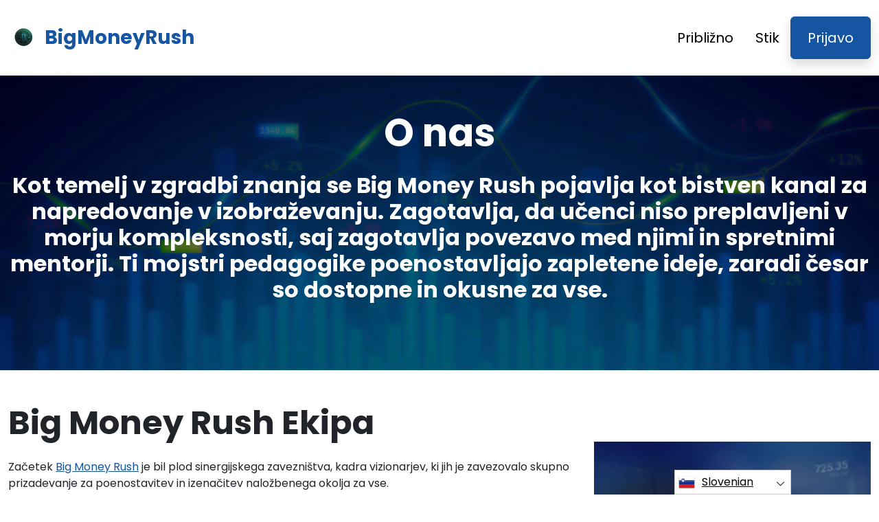

--- FILE ---
content_type: text/html
request_url: https://bigmoneyrush.app/sl/about-us/
body_size: 6194
content:
<!DOCTYPE html>
<html lang="sl" dir="ltr">
<head>
    <meta charSet="utf-8" />
    <meta http-equiv="x-ua-compatible" content="ie=edge" />
    <meta
        name="viewport"
        content="width=device-width, initial-scale=1, shrink-to-fit=no"
    />

    <link rel="icon" type="image/x-icon" href="/media/2514/conversions/32_32_6666b683a830d_bigmoneyrush-app-logo.png" />
<meta http-equiv="X-UA-Compatible" content="IE=edge">

    <meta name="robots" content="index, follow, max-image-preview:large, max-snippet:-1, max-video-preview:-1">
<meta name="description" content="✅Poglobite se v zapleten svet investicijskega izobraževanja z Big Money Rush, ki vas bo vodil k globokemu razumevanju zapletenosti in dinamike trga."/>
<meta name="og:title" content="Big Money Rush ™ | O nas 🥇"/>
<meta name="og:description" content="✅Poglobite se v zapleten svet investicijskega izobraževanja z Big Money Rush, ki vas bo vodil k globokemu razumevanju zapletenosti in dinamike trga."/>
<meta name="og:type" content="website"/>
<meta name="twitter:card" content="summary"/>
<meta name="twitter:title" content="Big Money Rush ™ | O nas 🥇"/>
<meta name="twitter:description" content="✅Poglobite se v zapleten svet investicijskega izobraževanja z Big Money Rush, ki vas bo vodil k globokemu razumevanju zapletenosti in dinamike trga."/>
<title>Big Money Rush ™ | O nas 🥇</title>
    <link rel="canonical" href="https://bigmoneyrush.app/sl/about-us/" />

<link rel="alternate" href="https://bigmoneyrush.app/about-us/" hrefLang="x-default" />
<link rel="alternate" href="https://bigmoneyrush.app/about-us/" hrefLang=en />

    <link rel="alternate"
          href="https://bigmoneyrush.app/ar/about-us/"
          hrefLang="ar"/>
    <link rel="alternate"
          href="https://bigmoneyrush.app/zh-TW/about-us/"
          hrefLang="zh-TW"/>
    <link rel="alternate"
          href="https://bigmoneyrush.app/hr/about-us/"
          hrefLang="hr"/>
    <link rel="alternate"
          href="https://bigmoneyrush.app/cs/about-us/"
          hrefLang="cs"/>
    <link rel="alternate"
          href="https://bigmoneyrush.app/da/about-us/"
          hrefLang="da"/>
    <link rel="alternate"
          href="https://bigmoneyrush.app/nl/about-us/"
          hrefLang="nl"/>
    <link rel="alternate"
          href="https://bigmoneyrush.app/et/about-us/"
          hrefLang="et"/>
    <link rel="alternate"
          href="https://bigmoneyrush.app/fi/about-us/"
          hrefLang="fi"/>
    <link rel="alternate"
          href="https://bigmoneyrush.app/fr/about-us/"
          hrefLang="fr"/>
    <link rel="alternate"
          href="https://bigmoneyrush.app/el/about-us/"
          hrefLang="el"/>
    <link rel="alternate"
          href="https://bigmoneyrush.app/hu/about-us/"
          hrefLang="hu"/>
    <link rel="alternate"
          href="https://bigmoneyrush.app/it/about-us/"
          hrefLang="it"/>
    <link rel="alternate"
          href="https://bigmoneyrush.app/ja/about-us/"
          hrefLang="ja"/>
    <link rel="alternate"
          href="https://bigmoneyrush.app/ko/about-us/"
          hrefLang="ko"/>
    <link rel="alternate"
          href="https://bigmoneyrush.app/lt/about-us/"
          hrefLang="lt"/>
    <link rel="alternate"
          href="https://bigmoneyrush.app/ms/about-us/"
          hrefLang="ms"/>
    <link rel="alternate"
          href="https://bigmoneyrush.app/no/about-us/"
          hrefLang="no"/>
    <link rel="alternate"
          href="https://bigmoneyrush.app/pl/about-us/"
          hrefLang="pl"/>
    <link rel="alternate"
          href="https://bigmoneyrush.app/pt/about-us/"
          hrefLang="pt"/>
    <link rel="alternate"
          href="https://bigmoneyrush.app/ru/about-us/"
          hrefLang="ru"/>
    <link rel="alternate"
          href="https://bigmoneyrush.app/sr/about-us/"
          hrefLang="sr"/>
    <link rel="alternate"
          href="https://bigmoneyrush.app/sk/about-us/"
          hrefLang="sk"/>
    <link rel="alternate"
          href="https://bigmoneyrush.app/sl/about-us/"
          hrefLang="sl"/>
    <link rel="alternate"
          href="https://bigmoneyrush.app/es/about-us/"
          hrefLang="es"/>
    <link rel="alternate"
          href="https://bigmoneyrush.app/sv/about-us/"
          hrefLang="sv"/>
    <link rel="alternate"
          href="https://bigmoneyrush.app/th/about-us/"
          hrefLang="th"/>
    <link rel="alternate"
          href="https://bigmoneyrush.app/tr/about-us/"
          hrefLang="tr"/>
    <link rel="alternate"
          href="https://bigmoneyrush.app/uk/about-us/"
          hrefLang="uk"/>
    <link rel="alternate"
          href="https://bigmoneyrush.app/vi/about-us/"
          hrefLang="vi"/>
    <link rel="alternate"
          href="https://bigmoneyrush.app/de/about-us/"
          hrefLang="de"/>
    <link rel="alternate"
          href="https://bigmoneyrush.app/hi/about-us/"
          hrefLang="hi"/>

    <link rel="preconnect"
          href="https://fonts.gstatic.com"
          crossorigin />
    <link
        rel="preload"
        as="style"
        href="https://fonts.googleapis.com/css?family=Poppins:300,400,600,700,800&display=swap"
    />
    <link
        rel="stylesheet"
        href="https://fonts.googleapis.com/css?family=Poppins:300,400,600,700,800&display=swap"
        media="print"
        onload="this.media = 'all';"
    />
    <link rel="preload" as="style" href="https://bigmoneyrush.app/static/assets/index-80aeac3d.css" /><link rel="modulepreload" href="https://bigmoneyrush.app/static/assets/app-6256b172.js" /><link rel="stylesheet" href="https://bigmoneyrush.app/static/assets/index-80aeac3d.css" data-navigate-track="reload" /><script type="module" src="https://bigmoneyrush.app/static/assets/app-6256b172.js" data-navigate-track="reload"></script>

    <style>
                        .banner {
            background-size: cover;
            background-position: center;
            position: relative;
            color: #fff;
        }

        @media (min-width:851px) {
            .banner {
                background-image: url(/media/884/conversions/1280_1920__1920_659eb0ba39995_banner-digits.webp);
            }
        }

        @media (max-width:850px) {
            .banner {
                background-image: url(/media/884/conversions/600_900__900__1920_659eb0ba39995_banner-digits.webp);
            }
        }
            </style>
</head>
<body class="body">

<header class="header menu">
    <div class="container">
        <nav class="d-flex flex-wrap justify-content-between align-items-center flex-column flex-md-row py-4">
            <a href="https://bigmoneyrush.app/sl/" class="d-flex align-items-center text-dark text-decoration-none mb-4 mb-md-0" dir="ltr">
        <picture>
            <source srcset="/media/2513/conversions/45_45_45__6666b67eed5a2_bigmoneyrush-app-logo.webp" type="image/webp">
        <source srcset="/media/2513/conversions/45__6666b67eed5a2_bigmoneyrush-app-logo.png" type="image/png">
        <img src="/media/2513/conversions/45__6666b67eed5a2_bigmoneyrush-app-logo.png"  width="45" height="45" alt="">
</picture>
                                    <span class="text-secondary mx-2 fs-3 fw-bold">BigMoneyRush</span>
    </a>
            <ul class="nav nav-pills d-flex align-items-center ">
                                                                                        <li class="nav-item">
                                <a href="https://bigmoneyrush.app/sl/about-us/" class="nav-link fs-5">
        Približno
    </a>
                            </li>
                                                                                                <li class="nav-item">
                                <a href="https://bigmoneyrush.app/sl/contact/" class="nav-link fs-5">
        Stik
    </a>
                            </li>
                                                                            <li class="nav-item">
                    <a href="https://bigmoneyrush.app/sl/login/" class="fs-5 px-4 btn btn-secondary shadow text-white">
        Prijavo
    </a>
                </li>
            </ul>
        </nav>
    </div>
</header>



    <section class="banner">
        <div class="container">
            <h1 class="banner-title display-4 fw-bold text-center mb-4">O nas</h1>
            <h2 class="banner-desc display-7 text-center mb-5"><p><strong>Kot temelj v zgradbi znanja se Big Money Rush pojavlja kot bistven kanal za napredovanje v izobraževanju. Zagotavlja, da učenci niso preplavljeni v morju kompleksnosti, saj zagotavlja povezavo med njimi in spretnimi mentorji. Ti mojstri pedagogike poenostavljajo zapletene ideje, zaradi česar so dostopne in okusne za vse.</strong></p></h2>
        </div>
    </section>

    <section class="py-5">
        <div class="container">
            <div class="row">
                <div class="col-md-8">
                    <h2 class="display-5 fw-bold mb-4">Big Money Rush Ekipa</h2>
                    <div><p>Začetek <a href="https://bigmoneyrush.app/sl/" class='text-secondary'>Big Money Rush</a> je bil plod sinergijskega zavezništva, kadra vizionarjev, ki jih je zavezovalo skupno prizadevanje za poenostavitev in izenačitev naložbenega okolja za vse.</p><p>Ta eklektična koalicija, ki prihaja iz spektra profesionalnih pogledov, je prepoznala zapleteno naravo investicijske pedagogike, ki je pogosto zmedla željne ume. V želji, da bi odpravili to razliko, so se zavzemali za to, da bi bila investicijska modrost splošno dostopna.</p><p>Tako se je rodil Big Money Rush - vzor izobraževalne alkimije, ki spretno povezuje neofite finančnega področja s preudarnimi maestri, ki spretno zakupijo zapletena investicijska morja.</p><p>Platforma Big Money Rush, ki svoje pokrovitelje vodi po prilagojeni poti erudicije, spodbuja prilagojeno, vseobsegajočo in osvetljujočo odpravo v svet fiskalnega učenja.</p><p>V bistvu, Big Money Rush je neprecenljiv svetilnik, ki uporabnike opremlja s sposobnostjo, da preudarno nadzirajo svoje finančne portfelje in sprejemajo odločitve z jasnostjo. Ne glede na to, ali je nekdo maven na trgu ali je naredil svoje začetne korake, uradna spletna stran Big Money Rush skupaj z aplikacijo Big Money Rush ponuja optimalno zatočišče za vsakogar, ki hrepeni po krmarjenju po investicijskem kozmosu.</p></div>
                </div>
                <div class="col-md-4 d-flex align-items-center">
                    <picture>
            <source srcset="/media/894/conversions/412_459__459_659eb9aa2bc04_about-half-1.webp" type="image/webp">
        <source srcset="/media/894/conversions/_459_659eb9aa2bc04_about-half-1.webp" type="image/webp">
        <img src="/media/894/conversions/_459_659eb9aa2bc04_about-half-1.webp" loading="lazy" width="459" height="412" alt="">
</picture>
        <script type="application/ld+json">
        {
          "@context": "https://schema.org/",
          "@type": "ImageObject",
          "contentUrl": "https://bigmoneyrush.app/media/894/conversions/_459_659eb9aa2bc04_about-half-1.webp",
          "license": "https://bigmoneyrush.app/terms-of-use/"
        }
    </script>
                </div>
            </div>
        </div>
    </section>

    <section class="py-5">
        <div class="container">
            <div class="row flex-md-row flex-column-reverse ">
                <div class="col-md-4 d-flex align-items-center">
                    <picture>
            <source srcset="/media/895/conversions/234_459__459_659eb9f8a9cc8_about-half-2.webp" type="image/webp">
        <source srcset="/media/895/conversions/_459_659eb9f8a9cc8_about-half-2.webp" type="image/webp">
        <img src="/media/895/conversions/_459_659eb9f8a9cc8_about-half-2.webp" loading="lazy" width="459" height="234" alt="">
</picture>
        <script type="application/ld+json">
        {
          "@context": "https://schema.org/",
          "@type": "ImageObject",
          "contentUrl": "https://bigmoneyrush.app/media/895/conversions/_459_659eb9f8a9cc8_about-half-2.webp",
          "license": "https://bigmoneyrush.app/terms-of-use/"
        }
    </script>
                </div>
                <div class="col-md-8">
                    <h2 class="display-5 fw-bold mb-4">Zakaj je bil ustvarjen Big Money Rush?</h2>
                    <div><p>Geneza Big Money Rush se je rodila iz jasnega, a ključnega spoznanja: široko področje investicijskega izobraževanja pogosto meče novince v labirint enigmatične terminologije in kompleksnih vizualnih podatkov. V luči tega je bil koncept posejan, da bi ustvarili oazo, kjer bi lahko zgladili pot do finančne pismenosti.</p><p>S trdno predanostjo si Big Money Rush prizadeva podpreti tiste, ki so na začetku njihovega finančnega izobraževanja, tako da jih poveže z orodji, ki zapletene finančne teme preoblikujejo v razumljive nuggets modrosti. Temeljno načelo je negovanje razsvetljenja in ne preplavljanje z informacijami.</p><p>Takšna vizija je bila uresničena z razkritjem Big Money Rush, odlično izdelanega portala, ki premošča vrzel med gorečimi študenti in ponudniki znanstvenih vsebin. Ta pobuda zagotavlja bolj ploven prehod na področje naložb za posameznike povsod.</p></div>
                </div>
            </div>
        </div>
    </section>
    <section class="banner">
        <div class="container">
            <h1 class="banner-title display-4 fw-bold text-center mb-4">Kovanje poti za univerzalno učenje</h1>
            <div class="text-center"><p>Etika Big Money Rush je zasidrana v prepričanju, da bi moral biti dostop do orodij za naložbe v izobraževanje splošno dostopen. S prilagajanjem svojega pristopa, da bi poskrbel za novince, večjezično občinstvo in posameznike, ki se zavedajo proračuna, ta platforma osvetljuje zapleteno bigmoneyrush.app_ naložbene sposobnosti. V 2025_ si platforma Big Money Rush prizadeva gojiti poglobljeno razumevanje temeljnih načel naložbenih strategij. Raziščite uradno spletno mesto Big Money Rush ali prenesite aplikacijo Big Money Rush, da se poglobite v celovit pregled Big Money Rush.</p></div>

                        <div class="text-center mt-3 mt-md-4 mb-4 mb-md-0">
                <button class="show-modal btn btn-primary text-white btn-lg shadow-lg px-3 px-md-5 fs-4">Več</button>
            </div>
            
                    </div>
    </section>


<footer class="footer text-dark bg-light">
    <div class="container">
        <nav class="header d-flex flex-wrap justify-content-between align-items-center flex-column flex-md-row py-4">
            <a href="https://bigmoneyrush.app/sl/" class="d-flex align-items-center text-dark text-decoration-none mb-4 mb-md-0" dir="ltr">
        <picture>
            <source srcset="/media/2513/conversions/45_45_45__6666b67eed5a2_bigmoneyrush-app-logo.webp" type="image/webp">
        <source srcset="/media/2513/conversions/45__6666b67eed5a2_bigmoneyrush-app-logo.png" type="image/png">
        <img src="/media/2513/conversions/45__6666b67eed5a2_bigmoneyrush-app-logo.png"  width="45" height="45" alt="">
</picture>
                                    <span class="text-secondary mx-2 fs-3 fw-bold">BigMoneyRush</span>
    </a>

                                        <ul class="nav nav-pills d-flex align-items-center">
                                                                                                <li class="nav-item">
                                        <a href="https://bigmoneyrush.app/sl/about-us/" class="nav-link fs-6">
        O nas
    </a>
                                    </li>
                                                                                                                                <li class="nav-item">
                                        <a href="https://bigmoneyrush.app/sl/contact/" class="nav-link fs-6">
        Stik
    </a>
                                    </li>
                                                                                                                                <li class="nav-item">
                                        <a href="https://bigmoneyrush.app/sl/login/" class="nav-link fs-6">
        Prijavo
    </a>
                                    </li>
                                                                                    </ul>
                        </nav>
                <hr class="m-0"/>
        <div class="risk mt-4 mb-3" >
            <p><b>Pomembno opozorilo o tveganju:</b></p><p>Trgovanje lahko ustvari opazne koristi; Vendar vključuje tudi tveganje delne/celotne izgube sredstev in bi ga morali začetni vlagatelji upoštevati. Približno 70 odstotkov vlagateljev bo izgubilo denar.</p><p><b>#Big Money Rush</b> in vsa druga komercialna imena, ki se uporabljajo na spletnem mestu, so samo za komercialne namene in se ne nanašajo na nobeno posebno podjetje ali posebne ponudnike storitev.</p><p>Video je namenjen samo komercialnim predstavitvam in ilustracijam, vsi udeleženci pa so igralci.</p><p>Pred vlaganjem pozorno preberite stran Pogoji in izjava o omejitvi odgovornosti tretje platforme za vlagatelje. Uporabniki morajo biti seznanjeni s svojo individualno obveznostjo za davek na kapitalski dobiček v državi prebivališča. V nasprotju z zakonom je, da se od ameriških oseb zahteva, da kupujejo in prodajajo blagovne opcije, tudi če se imenujejo "napovedne" pogodbe, razen če so uvrščene na borzo, registrirano v CFTC, in se z njimi trguje na borzi, registrirani v CFTC, ali če niso zakonsko izvzete.</p><p>Organ za finančno ravnanje (»FCA«) je izdal izjavo o politiki PS20/10, ki prepoveduje prodajo, promocijo in distribucijo CFD-jev na kriptoimetja. Prepoveduje razširjanje trženjskega gradiva v zvezi z distribucijo CFD-jev in drugih finančnih produktov, ki temeljijo na kriptovalutah in so naslovljeni na prebivalce Združenega kraljestva</p><p>Če pustite svoje osebne podatke v tem dokumentu, soglašate in nam dovolite, da vaše osebne podatke delimo s tretjimi osebami, ki opravljajo storitve trgovanja, kot je določeno v politiki zasebnosti in pogojih in določilih.</p><p>Obstaja več možnosti trgovanja, ki jih trgovec/uporabnik lahko uporablja – s programsko opremo, uporabo človeških posrednikov ali z lastnim trgovanjem, trgovec pa je izključno odgovoren za izbiro in odločitev, kakšen je pravi način trgovanja.</p>
        </div>
                <hr class="m-0"/>
        <nav class="header d-flex align-items-center justify-content-between align-items-center flex-column flex-md-row py-4">
            <span class="mb-4 mb-md-0">Avtorske pravice © 2025 Vse pravice pridržane z Big Money Rush</span>


                                        <ul class="nav nav-pills d-flex align-items-center">
                                                                        <li class="nav-item">
                                <a onclick="window.location = 'https://bigmoneyrush.app/sl/terms-of-use/'" href="#"  class="nav-link fs-6">Pogoji uporabe</a>
                            </li>
                                                                                                <li class="nav-item">
                                <a onclick="window.location = 'https://bigmoneyrush.app/sl/privacy-policy/'" href="#"  class="nav-link fs-6">Pravilnik o zasebnosti</a>
                            </li>
                                                            </ul>
                                </nav>
    </div>
</footer>

<section dir="ltr" class="language-switcher">
        <div class="language-switcher__selected">
            <a href="https://bigmoneyrush.app/sl/" >
        <img src="/flags/sl.png" alt="Flag" width="24" height="24" />
                Slovenian
    </a>
        </div>
        <div class="language-switcher__list">
                            <a href="https://bigmoneyrush.app/ar/" >
        <img src="/flags/ar.png" alt="Flag" width="24" height="24" />
                    Arabic
    </a>
                            <a href="https://bigmoneyrush.app/zh-TW/" >
        <img src="/flags/zh-TW.png" alt="Flag" width="24" height="24" />
                    Chinese
    </a>
                            <a href="https://bigmoneyrush.app/hr/" >
        <img src="/flags/hr.png" alt="Flag" width="24" height="24" />
                    Croatian
    </a>
                            <a href="https://bigmoneyrush.app/cs/" >
        <img src="/flags/cs.png" alt="Flag" width="24" height="24" />
                    Czech
    </a>
                            <a href="https://bigmoneyrush.app/da/" >
        <img src="/flags/da.png" alt="Flag" width="24" height="24" />
                    Danish
    </a>
                            <a href="https://bigmoneyrush.app/de/" >
        <img src="/flags/de.png" alt="Flag" width="24" height="24" />
                    Deutsch
    </a>
                            <a href="https://bigmoneyrush.app/nl/" >
        <img src="/flags/nl.png" alt="Flag" width="24" height="24" />
                    Dutch
    </a>
                            <a href="https://bigmoneyrush.app/" >
        <img src="/flags/en.png" alt="Flag" width="24" height="24" />
                    English
    </a>
                            <a href="https://bigmoneyrush.app/et/" >
        <img src="/flags/et.png" alt="Flag" width="24" height="24" />
                    Estonian
    </a>
                            <a href="https://bigmoneyrush.app/fi/" >
        <img src="/flags/fi.png" alt="Flag" width="24" height="24" />
                    Finish
    </a>
                            <a href="https://bigmoneyrush.app/fr/" >
        <img src="/flags/fr.png" alt="Flag" width="24" height="24" />
                    French
    </a>
                            <a href="https://bigmoneyrush.app/el/" >
        <img src="/flags/el.png" alt="Flag" width="24" height="24" />
                    Greek
    </a>
                            <a href="https://bigmoneyrush.app/hi/" >
        <img src="/flags/hi.png" alt="Flag" width="24" height="24" />
                    Hindi
    </a>
                            <a href="https://bigmoneyrush.app/hu/" >
        <img src="/flags/hu.png" alt="Flag" width="24" height="24" />
                    Hungarian
    </a>
                            <a href="https://bigmoneyrush.app/it/" >
        <img src="/flags/it.png" alt="Flag" width="24" height="24" />
                    Italian
    </a>
                            <a href="https://bigmoneyrush.app/ja/" >
        <img src="/flags/ja.png" alt="Flag" width="24" height="24" />
                    Japanese
    </a>
                            <a href="https://bigmoneyrush.app/ko/" >
        <img src="/flags/ko.png" alt="Flag" width="24" height="24" />
                    Korean
    </a>
                            <a href="https://bigmoneyrush.app/lt/" >
        <img src="/flags/lt.png" alt="Flag" width="24" height="24" />
                    Lithuanian
    </a>
                            <a href="https://bigmoneyrush.app/ms/" >
        <img src="/flags/ms.png" alt="Flag" width="24" height="24" />
                    Malay
    </a>
                            <a href="https://bigmoneyrush.app/no/" >
        <img src="/flags/no.png" alt="Flag" width="24" height="24" />
                    Norwegian
    </a>
                            <a href="https://bigmoneyrush.app/pl/" >
        <img src="/flags/pl.png" alt="Flag" width="24" height="24" />
                    Polish
    </a>
                            <a href="https://bigmoneyrush.app/pt/" >
        <img src="/flags/pt.png" alt="Flag" width="24" height="24" />
                    Portuguese
    </a>
                            <a href="https://bigmoneyrush.app/ru/" >
        <img src="/flags/ru.png" alt="Flag" width="24" height="24" />
                    Russian
    </a>
                            <a href="https://bigmoneyrush.app/sr/" >
        <img src="/flags/sr.png" alt="Flag" width="24" height="24" />
                    Serbian
    </a>
                            <a href="https://bigmoneyrush.app/sk/" >
        <img src="/flags/sk.png" alt="Flag" width="24" height="24" />
                    Slovak
    </a>
                            <a href="https://bigmoneyrush.app/es/" >
        <img src="/flags/es.png" alt="Flag" width="24" height="24" />
                    Spanish
    </a>
                            <a href="https://bigmoneyrush.app/sv/" >
        <img src="/flags/sv.png" alt="Flag" width="24" height="24" />
                    Swedish
    </a>
                            <a href="https://bigmoneyrush.app/th/" >
        <img src="/flags/th.png" alt="Flag" width="24" height="24" />
                    Thai
    </a>
                            <a href="https://bigmoneyrush.app/tr/" >
        <img src="/flags/tr.png" alt="Flag" width="24" height="24" />
                    Turkish
    </a>
                            <a href="https://bigmoneyrush.app/uk/" >
        <img src="/flags/uk.png" alt="Flag" width="24" height="24" />
                    Ukrainian
    </a>
                            <a href="https://bigmoneyrush.app/vi/" >
        <img src="/flags/vi.png" alt="Flag" width="24" height="24" />
                    Vietnamese
    </a>
                    </div>
    </section>
    <script>
        const switcher = document.querySelector('.language-switcher');
        const switcherButton = document.querySelector('.language-switcher__selected a');

        switcherButton.addEventListener('click', (e) => {
            e.preventDefault();
            if (switcher.classList.contains('language-switcher__active')) {
                switcher.classList.remove("language-switcher__active")
            } else {
                switcher.classList.add("language-switcher__active")
            }
        });
    </script>
<div dir="ltr" class="modal">
    <div class="modal__content __form">
        <signup-form lang="sl"
                     theme="white"
                     buttoncolor="#fff"
                     buttonbg="#2ecc71"
                     corner=""></signup-form>
    </div>
</div>
<script>
    const modal = document.querySelector(".modal")
    const btn = document.querySelectorAll(".show-modal")

    btn.forEach(elem => {
        elem.onclick = (event) => {
            event.preventDefault();
            modal.style.display = "block"
        }
    })
    window.onclick = function (event) {
        if (event.target === modal) {
            modal.style.display = "none"
        }
    }
    document.onkeydown = function (evt) {
        if (evt.key === "Escape" || evt.key === "Esc") {
            modal.style.display = "none"
        }
    };
</script>


    <script
        type="module"
        defer
        src="/form.js">
    </script>

<script type="application/ld+json">
    {
      "@context": "https://schema.org",
      "@type": "Organization",
      "url": "https://bigmoneyrush.app/sl/",
      "logo": "https://bigmoneyrush.app/media/2513/conversions/45__6666b67eed5a2_bigmoneyrush-app-logo.png",
      "name": "Big Money Rush ™ | Uradna in posodobljena spletna stran 2025 🥇",
      "description": "✅Poglobite se v zapleten svet investicijskega izobraževanja z Big Money Rush, ki vas bo vodil k globokemu razumevanju zapletenosti in dinamike trga."
    }
</script>
<script type="application/ld+json">
        {
              "@context": "https://schema.org",
              "@type": "BreadcrumbList",
              "@id": "https://bigmoneyrush.app/about-us/#breadcrumbs",
              "itemListElement": [
                    {
                        "@type": "ListItem",
                        "position": 1,
                        "name": "Home",
                        "item": "https://bigmoneyrush.app/"
                    },{
                        "@type": "ListItem",
                        "position": 2,
                        "name": "About Us"
                    }
              ]
        }

    </script>

<script defer src="https://static.cloudflareinsights.com/beacon.min.js/vcd15cbe7772f49c399c6a5babf22c1241717689176015" integrity="sha512-ZpsOmlRQV6y907TI0dKBHq9Md29nnaEIPlkf84rnaERnq6zvWvPUqr2ft8M1aS28oN72PdrCzSjY4U6VaAw1EQ==" data-cf-beacon='{"version":"2024.11.0","token":"dd4cca1ab7b040b9be1b81a62641f1c7","r":1,"server_timing":{"name":{"cfCacheStatus":true,"cfEdge":true,"cfExtPri":true,"cfL4":true,"cfOrigin":true,"cfSpeedBrain":true},"location_startswith":null}}' crossorigin="anonymous"></script>
</body>
</html>


--- FILE ---
content_type: text/html
request_url: https://bigmoneyrush.app/
body_size: 11956
content:
<!DOCTYPE html>
<html lang="en" dir="ltr">
<head>
    <meta charSet="utf-8" />
    <meta http-equiv="x-ua-compatible" content="ie=edge" />
    <meta
        name="viewport"
        content="width=device-width, initial-scale=1, shrink-to-fit=no"
    />

    <link rel="icon" type="image/x-icon" href="/media/2514/conversions/32_32_6666b683a830d_bigmoneyrush-app-logo.png" />
<meta http-equiv="X-UA-Compatible" content="IE=edge">

    <meta name="robots" content="index, follow, max-image-preview:large, max-snippet:-1, max-video-preview:-1">
<meta name="description" content="⭐ Experience Big Money Rush: Your top choice for cryptocurrency trading and investment education, featuring advanced tools and up-to-date market analysis. ⭐"/>
<meta name="og:title" content="Big Money Rush ™ | The Official &amp; Updated Website 2025 🥇"/>
<meta name="og:description" content="⭐ Experience Big Money Rush: Your top choice for cryptocurrency trading and investment education, featuring advanced tools and up-to-date market analysis. ⭐"/>
<meta name="og:type" content="website"/>
<meta name="twitter:card" content="summary"/>
<meta name="twitter:title" content="Big Money Rush ™ | The Official &amp; Updated Website 2025 🥇"/>
<meta name="twitter:description" content="⭐ Experience Big Money Rush: Your top choice for cryptocurrency trading and investment education, featuring advanced tools and up-to-date market analysis. ⭐"/>
<title>Big Money Rush ™ | The Official &amp; Updated Website 2025 🥇</title>
    <link rel="canonical" href="https://bigmoneyrush.app/" />

<link rel="alternate" href="https://bigmoneyrush.app/" hrefLang="x-default" />
<link rel="alternate" href="https://bigmoneyrush.app/" hrefLang=en />

    <link rel="alternate"
          href="https://bigmoneyrush.app/ar/"
          hrefLang="ar"/>
    <link rel="alternate"
          href="https://bigmoneyrush.app/zh-TW/"
          hrefLang="zh-TW"/>
    <link rel="alternate"
          href="https://bigmoneyrush.app/hr/"
          hrefLang="hr"/>
    <link rel="alternate"
          href="https://bigmoneyrush.app/cs/"
          hrefLang="cs"/>
    <link rel="alternate"
          href="https://bigmoneyrush.app/da/"
          hrefLang="da"/>
    <link rel="alternate"
          href="https://bigmoneyrush.app/nl/"
          hrefLang="nl"/>
    <link rel="alternate"
          href="https://bigmoneyrush.app/et/"
          hrefLang="et"/>
    <link rel="alternate"
          href="https://bigmoneyrush.app/fi/"
          hrefLang="fi"/>
    <link rel="alternate"
          href="https://bigmoneyrush.app/fr/"
          hrefLang="fr"/>
    <link rel="alternate"
          href="https://bigmoneyrush.app/el/"
          hrefLang="el"/>
    <link rel="alternate"
          href="https://bigmoneyrush.app/hu/"
          hrefLang="hu"/>
    <link rel="alternate"
          href="https://bigmoneyrush.app/it/"
          hrefLang="it"/>
    <link rel="alternate"
          href="https://bigmoneyrush.app/ja/"
          hrefLang="ja"/>
    <link rel="alternate"
          href="https://bigmoneyrush.app/ko/"
          hrefLang="ko"/>
    <link rel="alternate"
          href="https://bigmoneyrush.app/lt/"
          hrefLang="lt"/>
    <link rel="alternate"
          href="https://bigmoneyrush.app/ms/"
          hrefLang="ms"/>
    <link rel="alternate"
          href="https://bigmoneyrush.app/no/"
          hrefLang="no"/>
    <link rel="alternate"
          href="https://bigmoneyrush.app/pl/"
          hrefLang="pl"/>
    <link rel="alternate"
          href="https://bigmoneyrush.app/pt/"
          hrefLang="pt"/>
    <link rel="alternate"
          href="https://bigmoneyrush.app/ru/"
          hrefLang="ru"/>
    <link rel="alternate"
          href="https://bigmoneyrush.app/sr/"
          hrefLang="sr"/>
    <link rel="alternate"
          href="https://bigmoneyrush.app/sk/"
          hrefLang="sk"/>
    <link rel="alternate"
          href="https://bigmoneyrush.app/sl/"
          hrefLang="sl"/>
    <link rel="alternate"
          href="https://bigmoneyrush.app/es/"
          hrefLang="es"/>
    <link rel="alternate"
          href="https://bigmoneyrush.app/sv/"
          hrefLang="sv"/>
    <link rel="alternate"
          href="https://bigmoneyrush.app/th/"
          hrefLang="th"/>
    <link rel="alternate"
          href="https://bigmoneyrush.app/tr/"
          hrefLang="tr"/>
    <link rel="alternate"
          href="https://bigmoneyrush.app/uk/"
          hrefLang="uk"/>
    <link rel="alternate"
          href="https://bigmoneyrush.app/vi/"
          hrefLang="vi"/>
    <link rel="alternate"
          href="https://bigmoneyrush.app/de/"
          hrefLang="de"/>
    <link rel="alternate"
          href="https://bigmoneyrush.app/hi/"
          hrefLang="hi"/>

    <link rel="preconnect"
          href="https://fonts.gstatic.com"
          crossorigin />
    <link
        rel="preload"
        as="style"
        href="https://fonts.googleapis.com/css?family=Poppins:300,400,600,700,800&display=swap"
    />
    <link
        rel="stylesheet"
        href="https://fonts.googleapis.com/css?family=Poppins:300,400,600,700,800&display=swap"
        media="print"
        onload="this.media = 'all';"
    />
    <link rel="preload" as="style" href="https://bigmoneyrush.app/static/assets/index-80aeac3d.css" /><link rel="modulepreload" href="https://bigmoneyrush.app/static/assets/app-6256b172.js" /><link rel="stylesheet" href="https://bigmoneyrush.app/static/assets/index-80aeac3d.css" data-navigate-track="reload" /><script type="module" src="https://bigmoneyrush.app/static/assets/app-6256b172.js" data-navigate-track="reload"></script>

    <style>
                        .banner {
            background-size: cover;
            background-position: center;
            position: relative;
            color: #fff;
        }

        @media (min-width:851px) {
            .banner {
                background-image: url(/media/884/conversions/1280_1920__1920_659eb0ba39995_banner-digits.webp);
            }
        }

        @media (max-width:850px) {
            .banner {
                background-image: url(/media/884/conversions/600_900__900__1920_659eb0ba39995_banner-digits.webp);
            }
        }
            </style>
</head>
<body class="body">

<header class="header menu">
    <div class="container">
        <nav class="d-flex flex-wrap justify-content-between align-items-center flex-column flex-md-row py-4">
            <a href="https://bigmoneyrush.app/" class="d-flex align-items-center text-dark text-decoration-none mb-4 mb-md-0" dir="ltr">
        <picture>
            <source srcset="/media/2513/conversions/45_45_45__6666b67eed5a2_bigmoneyrush-app-logo.webp" type="image/webp">
        <source srcset="/media/2513/conversions/45__6666b67eed5a2_bigmoneyrush-app-logo.png" type="image/png">
        <img src="/media/2513/conversions/45__6666b67eed5a2_bigmoneyrush-app-logo.png"  width="45" height="45" alt="">
</picture>
                                    <span class="text-secondary mx-2 fs-3 fw-bold">BigMoneyRush</span>
    </a>
            <ul class="nav nav-pills d-flex align-items-center ">
                                                                                        <li class="nav-item">
                                <a href="https://bigmoneyrush.app/about-us/" class="nav-link fs-5">
        About
    </a>
                            </li>
                                                                                                <li class="nav-item">
                                <a href="https://bigmoneyrush.app/contact/" class="nav-link fs-5">
        Contact
    </a>
                            </li>
                                                                            <li class="nav-item">
                    <a href="https://bigmoneyrush.app/login/" class="fs-5 px-4 btn btn-secondary shadow text-white">
        Login
    </a>
                </li>
            </ul>
        </nav>
    </div>
</header>


    <style>

                            .bg-phone {
            background-image: url('/media/893/conversions/484_1450__1450_659eb3a87fca6_bg-phone-last.webp');
        }
            </style>

    <section class="banner py-5">
        <div class="container">
            <div class="row align-items-center">
                <div class="col-lg-8">
                    <h1 class="display-4 fw-bold mb-4">Big Money Rush</h1>
                    <div class="fs-4 mb-5">
                        <h2><strong>Excel in the Art of Cryptocurrency Investment: Learn the Strategies of the Pros!</strong></h2><p><strong>As the landscape of cryptocurrency investment rapidly transforms, grasping advanced trading strategies and insider tactics is crucial. Sadly, a vast number of traders overlook the importance of these essential competencies. At Big Money Rush, we fill this critical knowledge void with superior trading education. We also equip crypto investors with a suite of exceptional third-party resources, bolstering their analysis prowess.</p></strong>
                    </div>
                </div>
                <div class="col-lg-4">
                    <div class="shadow position-relative banner-form form-height">
                        <signup-form lang="en" theme="white" buttoncolor="#fff" buttonbg="#2ecc71" corner=""></signup-form>
                    </div>
                </div>
            </div>
        </div>
    </section>

    <section class="py-5">
        <div class="container">
            <div class="row">
                <div class="col-md-8">
                    <h2 class="display-5 fw-bold mb-4">What Is Big Money Rush?</h2>
                    <div>
                        <p><strong>Envision the website as a beacon of guidance, a virtual emissary, forging connections between the keen minds of learners and the wisdom of leading education providers in the sphere of investment. Investment education transcends the basic skills of arithmetic or the scrutiny of financial charts.</strong></p><p>To truly comprehend the art of investment, one must become versed in the dynamics of market forces, the catalysts of economic swings, and the international happenings that shape sectors. This learning curve can be overwhelming for novices.</p><p>Enter Big Money Rush, the digital architect creating a pathway for students to engage with the savants of finance. For those with a zeal for decoding the enigmas of investment, this portal is your entryway to bespoke educational content.</p><p>The mission is clear: democratize access to information for all, regardless of prior expertise, providing a gateway to the essentials of investment. The site stands as an erudite ally, ushering novices to a cadre of specialists.</p><p>Moreover, Big Money Rush heralds the significance of scholarly pursuit. The investment domain is expansive and, at times, labyrinthine. Decisive action is imperative, yet it should be coupled with a commitment to continuous learning and judicious contemplation.</p><p>The role of education is critical in navigating these waters, and the site pledges to guide seekers to prime educational tools. Whether you're embarking on your initial foray into investing or pursuing deeper insights, Big Money Rush is the compass pointing you to educators that resonate with your aspirations.</p>
                    </div>
                    <div class="text-md-start text-center mt-3 mt-md-4 mb-4 mb-md-0">
                        <button class="show-modal btn  text-white btn-secondary btn-lg shadow-lg px-3 px-md-5 fs-4">Learn more</button>
                    </div>
                </div>
                <div class="col-md-4 d-flex align-items-center">
                    <picture>
            <source srcset="/media/1637/conversions/459_459__459_6613cbdc9a874_investor-watching-cryptocurrency-on-smartphone-and-laptop-1.webp" type="image/webp">
        <source srcset="/media/1637/conversions/_459_6613cbdc9a874_investor-watching-cryptocurrency-on-smartphone-and-laptop-1.jpg" type="image/jpeg">
        <img src="/media/1637/conversions/_459_6613cbdc9a874_investor-watching-cryptocurrency-on-smartphone-and-laptop-1.jpg" loading="lazy" width="459" height="459" alt="">
</picture>
        <script type="application/ld+json">
        {
          "@context": "https://schema.org/",
          "@type": "ImageObject",
          "contentUrl": "https://bigmoneyrush.app/media/1637/conversions/_459_6613cbdc9a874_investor-watching-cryptocurrency-on-smartphone-and-laptop-1.jpg",
          "license": "https://bigmoneyrush.app/terms-of-use/"
        }
    </script>
                </div>
            </div>
        </div>
    </section>

    <section class="py-5 bg-light">
        <div class="container mb-5">
            <h2 class="display-5 fw-bold mb-4 text-center">Unlocking the Mystery of Big Money Rush</h2>
            <div class="text-center" >
                <p><strong>Set sail on an educational odyssey through the realm of finance with this website, exploring the breadth of investment strategies. This initiative is designed to expand your understanding and shed light on the subtle yet crucial complexities of the financial markets.</strong></p><p><strong>Big Money Rush prioritizes learning, ensuring a solid foundation of the basics is established before you venture further in your financial journey.</strong></p>
            </div>
        </div>

        <div class="container">
            <div class="row">
                                    <div class="col-md-4 d-flex align-items-stretch mb-5">
                        <div class="card shadow rounded-3 border-0 border-bottom border-4 border-secondary">
                            <picture>
            <source srcset="/media/887/conversions/330_449__473_659eb2e974365_img-1.webp" type="image/webp">
        <source srcset="/media/887/conversions/_473_659eb2e974365_img-1.jpg" type="image/jpeg">
        <img src="/media/887/conversions/_473_659eb2e974365_img-1.jpg" style="max-height: 320px" loading="lazy" class="w-100 shadow-lg" width="449" height="330" alt="">
</picture>
        <script type="application/ld+json">
        {
          "@context": "https://schema.org/",
          "@type": "ImageObject",
          "contentUrl": "https://bigmoneyrush.app/media/887/conversions/_473_659eb2e974365_img-1.jpg",
          "license": "https://bigmoneyrush.app/terms-of-use/"
        }
    </script>
                            <div class="card-body">
                                <h3 class="card-title">Forging Paths to Investment Education</h3>
                                <input type="checkbox" id="parameter-checkbox0">
                                <div class="card-text" >
                                    <p>✔️Big Money Rush serves as a bridge, seamlessly connecting aspiring investors with top-tier firms that offer invaluable financial wisdom.</p><p>✔️The platform's core objective is to make investment know-how universally accessible, breaking down barriers such as cost or language.</p><p>✔️Focusing on the acquisition of knowledge, Big Money Rush highlights the importance of being thoroughly informed before delving into the investment arena.</p>
                                    <label for="parameter-checkbox0" class="text-decoration-underline fw-bold fs-5">Read All</label>
                                </div>
                            </div>
                        </div>
                    </div>
                                    <div class="col-md-4 d-flex align-items-stretch mb-5">
                        <div class="card shadow rounded-3 border-0 border-bottom border-4 border-secondary">
                            <picture>
            <source srcset="/media/888/conversions/349_449__473_659eb30360ca5_img-2.webp" type="image/webp">
        <source srcset="/media/888/conversions/_473_659eb30360ca5_img-2.jpg" type="image/jpeg">
        <img src="/media/888/conversions/_473_659eb30360ca5_img-2.jpg" style="max-height: 320px" loading="lazy" class="w-100 shadow-lg" width="449" height="349" alt="">
</picture>
        <script type="application/ld+json">
        {
          "@context": "https://schema.org/",
          "@type": "ImageObject",
          "contentUrl": "https://bigmoneyrush.app/media/888/conversions/_473_659eb30360ca5_img-2.jpg",
          "license": "https://bigmoneyrush.app/terms-of-use/"
        }
    </script>
                            <div class="card-body">
                                <h3 class="card-title">Unlocking Potential Through Structured Learning</h3>
                                <input type="checkbox" id="parameter-checkbox1">
                                <div class="card-text" >
                                    <p>✔️ Partnering with scholastic enterprises via Big Money Rush delivers a comprehensive and methodical educational experience in investment.</p><p>✔️ Tapping into the wisdom of experienced connoisseurs demystifies the complex, rendering the obscure elements of finance into digestible insights.</p><p>✔️ An organized curriculum sets a definitive course, solidifying essential tenets before progressing to the intricate tapestry of advanced financial concepts.</p>
                                    <label for="parameter-checkbox1" class="text-decoration-underline fw-bold fs-5">Read All</label>
                                </div>
                            </div>
                        </div>
                    </div>
                                    <div class="col-md-4 d-flex align-items-stretch mb-5">
                        <div class="card shadow rounded-3 border-0 border-bottom border-4 border-secondary">
                            <picture>
            <source srcset="/media/889/conversions/313_449__473_659eb31ade698_img-3.webp" type="image/webp">
        <source srcset="/media/889/conversions/_473_659eb31ade698_img-3.jpg" type="image/jpeg">
        <img src="/media/889/conversions/_473_659eb31ade698_img-3.jpg" style="max-height: 320px" loading="lazy" class="w-100 shadow-lg" width="449" height="313" alt="">
</picture>
        <script type="application/ld+json">
        {
          "@context": "https://schema.org/",
          "@type": "ImageObject",
          "contentUrl": "https://bigmoneyrush.app/media/889/conversions/_473_659eb31ade698_img-3.jpg",
          "license": "https://bigmoneyrush.app/terms-of-use/"
        }
    </script>
                            <div class="card-body">
                                <h3 class="card-title">Embarking on a Knowledge-Driven Mission</h3>
                                <input type="checkbox" id="parameter-checkbox2">
                                <div class="card-text" >
                                    <p><strong>✔️</strong> Delving into investments unveils a tapestry of market behaviors and fiscal transformations, an enlightening journey that beckons the curiosity of all.</p><p><strong>✔️</strong> As a portal to perception, Big Money Rush bridges the gap between knowledge-seekers and scholarly establishments, illuminating the economic tales of our times.</p>
                                    <label for="parameter-checkbox2" class="text-decoration-underline fw-bold fs-5">Read All</label>
                                </div>
                            </div>
                        </div>
                    </div>
                            </div>
            <div class="text-center mt-3 mt-md-4">
                <button class="show-modal btn  text-white btn-primary btn-lg text-uppercase shadow-lg px-3 px-md-5 fs-4">
                    Discover more
                </button>
            </div>
        </div>
    </section>

    <section class="py-5">
        <div class="container mb-5">
            <div class="row">
                <div class="col-md-10">
                    <h2 class="display-5 fw-bold mb-4">Unveiling the Core of Investment Education</h2>
                    <p>Diving into the investment universe demands judicious choices, guided by a myriad of factors. One might scrutinize a corporation's market value, weigh the scales of risk versus reward, or keep a vigilant eye on international happenings that sway the economic seas—a journey of substantial edification.</p><p>As a lantern in the financial fog, Big Money Rush acknowledges the complexities of investment strategies and endeavors to demystify them for neophytes. The Big Money Rush platform acts as a conduit, linking novices with venerable institutions, thus granting access to a trove of relevant tools and didactic content.</p><p>With alliances forged with scholastic bodies, Big Money Rush provides a portal for its users to absorb wisdom from financial sages. Whether embarking on a maiden voyage or seeking to enrich a seasoned comprehension, the Big Money Rush app sustains your educational odyssey, facilitating your passage through the investment wilderness.</p><p>The investment terrain is riddled with a plethora of asset classes, each dictated by its own set of principles and market flux. From the equity markets and debt instruments to tangible assets like property and the wide expanse of commodities, the investment choices are copious. Here, the Big Money Rush official website emerges as a navigator, elucidating these investment paths and steering explorers through the labyrinth of data.</p>
                </div>
            </div>
        </div>

        <div class="container">
            <div class="row">
                                    <div class="col-md-6  mb-4">
                        <div class="h-100 card border-0 shadow-lg border border-4 border-bottom border-primary">
                            <div class="card-body p-4">
                                <h3 class="fw-bold text-uppercase">Foundation is Crucial</h3>
                                <input type="checkbox" id="howworks-checkbox0">
                                <div>
                                    <p>A robust edifice is built upon a firm base, much like a deep understanding of investments is rooted in a grasp of fundamental principles.</p><p>Big Money Rush emphasizes the importance of this rudimentary stage of education, offering a comprehensive primer for newcomers. This essential groundwork equips individuals with the capability to deftly maneuver through the intricacies of the financial terrain with assurance, delivering lucidity and insight at each juncture.</p>
                                    <label for="howworks-checkbox0" class="text-decoration-underline fw-bold fs-5">Read All</label>
                                </div>
                            </div>
                        </div>
                    </div>
                                    <div class="col-md-6  mb-4">
                        <div class="h-100 card border-0 shadow-lg border border-4 border-bottom border-primary">
                            <div class="card-body p-4">
                                <h3 class="fw-bold text-uppercase">Beyond Fundamentals</h3>
                                <input type="checkbox" id="howworks-checkbox1">
                                <div>
                                    <p>Having secured a robust understanding of fundamental principles, the odyssey progresses into more elaborate territories.</p><p>The investment domain is expansive and multifaceted, with Big Money Rush serving as a conduit to deeper insight. It orchestrates opportunities for novices and seasoned investors alike to delve into the investment landscape, decipher the nuances of market dynamics, and scout for emergent market trends. Through the tools and resources available on the Big Money Rush platform, even the more abstruse aspects of investing can be rendered more penetrable and lucid.</p>
                                    <label for="howworks-checkbox1" class="text-decoration-underline fw-bold fs-5">Read All</label>
                                </div>
                            </div>
                        </div>
                    </div>
                                    <div class="col-md-6  mb-4">
                        <div class="h-100 card border-0 shadow-lg border border-4 border-bottom border-primary">
                            <div class="card-body p-4">
                                <h3 class="fw-bold text-uppercase">Staying Informed</h3>
                                <input type="checkbox" id="howworks-checkbox2">
                                <div>
                                    <p>The world of finance is an ever-evolving tapestry, woven with fresh data, movements, and developments each sunrise. </p><p>Attuned to the necessity of remaining current, this portal pledges its commitment to usher learners into the forefront of financial acumen. By tethering patrons to a trove of freshly-minted educational content, Big Money Rush guarantees that individuals are equipped to navigate the fluid investment landscape. With resources like the Big Money Rush app and comprehensive Big Money Rush review, the Big Money Rush platform remains a steadfast beacon on the bigmoneyrush.app, guiding users from its official website to the cusp of contemporary fiscal strategies.</p>
                                    <label for="howworks-checkbox2" class="text-decoration-underline fw-bold fs-5">Read All</label>
                                </div>
                            </div>
                        </div>
                    </div>
                                    <div class="col-md-6  mb-4">
                        <div class="h-100 card border-0 shadow-lg border border-4 border-bottom border-primary">
                            <div class="card-body p-4">
                                <h3 class="fw-bold text-uppercase">Expert Guidance from Big Money Rush</h3>
                                <input type="checkbox" id="howworks-checkbox3">
                                <div>
                                    <p>Embarking on a journey through unknown realms becomes far less daunting when accompanied by a sage escort.</p><p>Big Money Rush embodies this ethos, bridging the gap between the curious and the masters of their craft. Seasoned veterans dispense their vast knowledge and pivotal insights through Big Money Rush, providing a thorough and holistic grasp of investment strategies to their proteges. The Big Money Rush platform, through its official website and dedicated app, has garnered acclaim for its role in educating aspirants, as evidenced in numerous Big Money Rush reviews throughout 2025 in the bigmoneyrush.app.</p>
                                    <label for="howworks-checkbox3" class="text-decoration-underline fw-bold fs-5">Read All</label>
                                </div>
                            </div>
                        </div>
                    </div>
                            </div>
            <div class="text-center mt-3 mt-md-4">
                <button class="show-modal btn  text-white btn-primary btn-lg text-uppercase shadow-lg px-3 px-md-5 fs-4">
                    Learn more
                </button>
            </div>
        </div>
    </section>

    <section class="py-5 bg-light">
        <div class="container">
            <div class="row flex-md-row flex-column-reverse ">
                <div class="col-md-4 d-flex align-items-center">
                    <picture>
            <source srcset="/media/886/conversions/234_459__459_659eb2608ee68_about-half-2.webp" type="image/webp">
        <source srcset="/media/886/conversions/_459_659eb2608ee68_about-half-2.webp" type="image/webp">
        <img src="/media/886/conversions/_459_659eb2608ee68_about-half-2.webp" loading="lazy" width="459" height="234" alt="">
</picture>
        <script type="application/ld+json">
        {
          "@context": "https://schema.org/",
          "@type": "ImageObject",
          "contentUrl": "https://bigmoneyrush.app/media/886/conversions/_459_659eb2608ee68_about-half-2.webp",
          "license": "https://bigmoneyrush.app/terms-of-use/"
        }
    </script>
                </div>
                <div class="col-md-8">
                    <input type="checkbox" id="about2-checkbox">
                    <div>
                        <h3>Mastering Investment Essentials</h3><p><strong>Diving into the investment universe requires shrewd choices grounded in a medley of factors. One might gauge a corporation's worth, juxtapose hazards with prospective gains, or keep a vigilant eye on international happenings that sway the financial tapestry—an expansive educational expedition.</strong></p><p>The Big Money Rush platform emerges as an illuminative ally, recognizing the convoluted nature of fiscal engagements and endeavoring to demystify the process for novices. This portal paves the way for interactions between neophytes and venerable institutions, guaranteeing a treasure trove of pertinent resources and scholarly content.</p><p>Through alliances with scholastic bodies, Big Money Rush empowers individuals to absorb wisdom from experts in the field. Whether you are venturing forth on your maiden voyage or seeking to augment your acumen, it elevates your scholastic endeavors, piloting you through the complex investment terrain.</p><p>Investment vessels assume myriad shapes, each subject to its own set of principles and flux. Spanning stocks and bonds to tangible assets and precious commodities, the investment horizon is broad. This site acts as a navigator, elucidating these avenues and chartering a course through the vast informational ocean.</p><p><strong>✔️ Narrowing the Investment Knowledge Chasm</strong><br>Within the investment sphere, there exists a spectrum ranging from sage financiers to zealous initiates.&nbsp;</p><p>While the former stand ready to dispense acumen, the latter often wrestle with the conundrum of sourcing authentic advisement and culling factual data.</p><p><strong>✔️ Fostering Connections</strong><br>In this junction, Big Money Rush intervenes. It serves as an interlink, forging bonds between those craving financial enlightenment and esteemed academies.&nbsp;</p><p>No inquiry is too rudimentary or convoluted, as the portal ensures a comprehensive answer to each by simply orchestrating connections.</p><p>Whether you're intrigued by the ebb and flow of markets or seek lucid interpretations of diverse financial instruments, Big Money Rush is your quintessential informant.</p><p>At the core of Big Money Rush is the commitment to unlock access to pedagogues renowned for their perspicuity, incisive elucidations, and pedagogical prowess. These bastions of knowledge adeptly translate complex investment themes into digestible tutorials.</p><p>Engaging with this platform transcends mere information assimilation; it signifies embarking upon a well-charted educational odyssey. It escorts you from the rudiments of fiscal ventures to the nuances, assuring ease and mastery at each juncture.</p>
                        <label for="about2-checkbox" class="text-decoration-underline fw-bold fs-5">Read All</label>
                    </div>
                    <div class="text-md-start text-center mt-3 mt-md-4 mb-4 mb-md-0">
                        <button class="show-modal btn  text-white btn-secondary btn-lg shadow-lg px-3 px-md-5 fs-4">Learn more</button>
                    </div>
                </div>
            </div>
        </div>
    </section>

    <section class="py-5">
        <div class="container mb-5">
            <h2 class="display-5 text-center fw-bold mb-4">Navigating the Investment Landscape with Confidence</h2>
            <div>
                <p><strong>Embarking on the vast journey through the investment realm can be as intricate as deciphering a complex tapestry. However, with Big Money Rush as your loyal navigator, the path unfolds smoothly before you.</strong></p><p><strong>Consider this portal your key to unlocking a vault of critical knowledge, in alliance with esteemed educational entities. It strips away the enigma shrouding the investment sphere, equipping you with the vision and assurance needed to master the multifaceted investment world.</strong></p>
            </div>
        </div>

        <div class="container">
                            <div class="row p-4 align-items-center rounded-3 border shadow mb-5">
                    <div class="col-lg-7 ">
                        <h3 class=" fw-bold lh-1"> Building a Strong Foundation</h3>
                        <input type="checkbox" id="mustknow-checkbox0">
                        <div class="lead">
                            <p>Initiating your journey into the realm of investments is akin to erecting a resilient abode; establishing a solid groundwork is essential.</p><p>Securing a grasp on basic principles affords the bedrock of understanding, equipping you to delve into more complex topics with confidence as you explore the Big Money Rush platform in 2025.</p>
                            <label for="mustknow-checkbox0" class="text-decoration-underline fw-bold fs-5">Read All</label>
                        </div>
                    </div>
                    <div class="col-lg-4 offset-lg-1 p-0 overflow-hidden shadow h-100">
                        <picture>
            <source srcset="/media/890/conversions/330_449__473_659eb34674076_img-4.webp" type="image/webp">
        <source srcset="/media/890/conversions/_473_659eb34674076_img-4.jpg" type="image/jpeg">
        <img src="/media/890/conversions/_473_659eb34674076_img-4.jpg" loading="lazy" class="w-100 rounded-3" width="449" height="330" alt="">
</picture>
        <script type="application/ld+json">
        {
          "@context": "https://schema.org/",
          "@type": "ImageObject",
          "contentUrl": "https://bigmoneyrush.app/media/890/conversions/_473_659eb34674076_img-4.jpg",
          "license": "https://bigmoneyrush.app/terms-of-use/"
        }
    </script>
                    </div>
                </div>
                            <div class="row p-4 align-items-center rounded-3 border shadow mb-5">
                    <div class="col-lg-7 ">
                        <h3 class=" fw-bold lh-1"> Unraveling Intricate Concepts</h3>
                        <input type="checkbox" id="mustknow-checkbox1">
                        <div class="lead">
                            <p>The sphere of investments brims with myriad themes, many of which are nuanced and demand a keen understanding.</p><p>At this juncture, Big Money Rush emerges as a pivotal force, demystifying these elaborate concepts through the establishment of seamless interactions with seasoned professionals in the field.</p>
                            <label for="mustknow-checkbox1" class="text-decoration-underline fw-bold fs-5">Read All</label>
                        </div>
                    </div>
                    <div class="col-lg-4 offset-lg-1 p-0 overflow-hidden shadow h-100">
                        <picture>
            <source srcset="/media/891/conversions/349_449__473_659eb36075b92_img-5.webp" type="image/webp">
        <source srcset="/media/891/conversions/_473_659eb36075b92_img-5.jpg" type="image/jpeg">
        <img src="/media/891/conversions/_473_659eb36075b92_img-5.jpg" loading="lazy" class="w-100 rounded-3" width="449" height="349" alt="">
</picture>
        <script type="application/ld+json">
        {
          "@context": "https://schema.org/",
          "@type": "ImageObject",
          "contentUrl": "https://bigmoneyrush.app/media/891/conversions/_473_659eb36075b92_img-5.jpg",
          "license": "https://bigmoneyrush.app/terms-of-use/"
        }
    </script>
                    </div>
                </div>
                            <div class="row p-4 align-items-center rounded-3 border shadow mb-5">
                    <div class="col-lg-7 ">
                        <h3 class=" fw-bold lh-1"> Embracing Continuous Learning and Adaptation</h3>
                        <input type="checkbox" id="mustknow-checkbox2">
                        <div class="lead">
                            <p>The realms of technology and fashion are continually transforming, a characteristic mirrored within the dynamic world of investments.</p><p>As trends ebb and flow, maintaining a vigilant eye on the market becomes essential. Big Money Rush emerges as a critical beacon, providing those eager to learn with up-to-the-minute updates and crucial perspectives on investments, arming them with the expertise necessary to excel in this ever-changing landscape. With Big Money Rush review, Big Money Rush platform, and the Big Money Rush app, users have year-round access to a wealth of information, including a direct link to the Big Money Rush official website.</p>
                            <label for="mustknow-checkbox2" class="text-decoration-underline fw-bold fs-5">Read All</label>
                        </div>
                    </div>
                    <div class="col-lg-4 offset-lg-1 p-0 overflow-hidden shadow h-100">
                        <picture>
            <source srcset="/media/892/conversions/313_449__473_659eb374aa8ca_img-6.webp" type="image/webp">
        <source srcset="/media/892/conversions/_473_659eb374aa8ca_img-6.jpg" type="image/jpeg">
        <img src="/media/892/conversions/_473_659eb374aa8ca_img-6.jpg" loading="lazy" class="w-100 rounded-3" width="449" height="313" alt="">
</picture>
        <script type="application/ld+json">
        {
          "@context": "https://schema.org/",
          "@type": "ImageObject",
          "contentUrl": "https://bigmoneyrush.app/media/892/conversions/_473_659eb374aa8ca_img-6.jpg",
          "license": "https://bigmoneyrush.app/terms-of-use/"
        }
    </script>
                    </div>
                </div>
                        <div class="text-center mt-3 mt-md-4">
                <button class="show-modal btn  text-white btn-primary text-uppercase btn-lg shadow-lg px-3 px-md-5 fs-4">
                    EXPLORE Big Money Rush
                </button>
            </div>
        </div>
    </section>

    <section class="py-5 bg-phone text-white">
        <div class="container">
            <div class="row align-items-center">
                <div class="col-lg-8">
                    <h2 class="display-5 fw-bold mb-4">
                        Top 3 BTC predictions!
                    </h2>
                    <p class="fw-bold fs-4 test-uppercase">
                        You can be a bitcoin trader like many others around the world by signing up with Big Money Rush.
                    </p>
                </div>
                <div class="col-lg-4 d-flex flex-column">
                                            <div class="mb-4 position-relative px-5">
                            <div class="position-absolute start-0">
                                <svg xmlns="http://www.w3.org/2000/svg" width="26" height="26" fill="currentColor"
                                     class="bi bi-check-circle-fill text-success" viewBox="0 0 16 16">
                                    <path
                                        d="M16 8A8 8 0 1 1 0 8a8 8 0 0 1 16 0zm-3.97-3.03a.75.75 0 0 0-1.08.022L7.477 9.417 5.384 7.323a.75.75 0 0 0-1.06 1.06L6.97 11.03a.75.75 0 0 0 1.079-.02l3.992-4.99a.75.75 0 0 0-.01-1.05z"/>
                                </svg>
                            </div>
                            <div><p>Bitcoin will achieve 90% mainstream adoption next year - Matrixport</p></div>
                        </div>
                                            <div class="mb-4 position-relative px-5">
                            <div class="position-absolute start-0">
                                <svg xmlns="http://www.w3.org/2000/svg" width="26" height="26" fill="currentColor"
                                     class="bi bi-check-circle-fill text-success" viewBox="0 0 16 16">
                                    <path
                                        d="M16 8A8 8 0 1 1 0 8a8 8 0 0 1 16 0zm-3.97-3.03a.75.75 0 0 0-1.08.022L7.477 9.417 5.384 7.323a.75.75 0 0 0-1.06 1.06L6.97 11.03a.75.75 0 0 0 1.079-.02l3.992-4.99a.75.75 0 0 0-.01-1.05z"/>
                                </svg>
                            </div>
                            <div><p>Anticipate a colossal wave in the realm of bitcoin, with forecasts indicating a stellar rise to $45,000 by March 2025.</p></div>
                        </div>
                                            <div class="mb-4 position-relative px-5">
                            <div class="position-absolute start-0">
                                <svg xmlns="http://www.w3.org/2000/svg" width="26" height="26" fill="currentColor"
                                     class="bi bi-check-circle-fill text-success" viewBox="0 0 16 16">
                                    <path
                                        d="M16 8A8 8 0 1 1 0 8a8 8 0 0 1 16 0zm-3.97-3.03a.75.75 0 0 0-1.08.022L7.477 9.417 5.384 7.323a.75.75 0 0 0-1.06 1.06L6.97 11.03a.75.75 0 0 0 1.079-.02l3.992-4.99a.75.75 0 0 0-.01-1.05z"/>
                                </svg>
                            </div>
                            <div><p>Bitcoin will hit $130,000 by the end of next year – Cointelegraph</p></div>
                        </div>
                                    </div>
            </div>
        </div>
    </section>

    <section class="py-5">
        <div class="container">
            <h2 class="display-5 fw-bold mb-5 text-center">
                FAQs
            </h2>
            <div class="row">
                <div class="accordion mx-auto">
                                                                    <div class="accordion-item mb-4">
                            <h3 class="accordion-header" id="heading0">
                                <button class="accordion-button collapsed rounded-3 fs-4 shadow-lg p-4" type="button" data-bs-toggle="collapse"
                                        data-bs-target="#collapse0"  aria-expanded="false" aria-controls="collapse0">
                                    Do I Need Prior Knowledge Before Using Big Money Rush?
                                </button>
                            </h3>
                            <div id="collapse0" class="accordion-collapse collapse" aria-labelledby="heading0"
                                 data-bs-parent="#accordionExample">
                                <div class="accordion-body">
                                    <p>Indeed, Big Money Rush is meticulously crafted to serve the spectrum of learners, from novices embarking on their educational journey to those possessing a foundational understanding. In 2025, it remains a beacon, directing users to a curated selection of learning materials tailored to their unique requirements.</p>
                                </div>
                            </div>
                        </div>
                                                                    <div class="accordion-item mb-4">
                            <h3 class="accordion-header" id="heading1">
                                <button class="accordion-button collapsed rounded-3 fs-4 shadow-lg p-4" type="button" data-bs-toggle="collapse"
                                        data-bs-target="#collapse1"  aria-expanded="false" aria-controls="collapse1">
                                    Does This Website Offer Investment Advice?
                                </button>
                            </h3>
                            <div id="collapse1" class="accordion-collapse collapse" aria-labelledby="heading1"
                                 data-bs-parent="#accordionExample">
                                <div class="accordion-body">
                                    <p>Indeed, Big Money Rush is not in the business of dispensing investment counsel or services. The essence of this platform is to forge connections between learners and esteemed educational institutions with a focus on investment knowledge.</p>
                                </div>
                            </div>
                        </div>
                                                                    <div class="accordion-item mb-4">
                            <h3 class="accordion-header" id="heading2">
                                <button class="accordion-button collapsed rounded-3 fs-4 shadow-lg p-4" type="button" data-bs-toggle="collapse"
                                        data-bs-target="#collapse2"  aria-expanded="false" aria-controls="collapse2">
                                    How Does Big Money Rush Choose Its Partnered Educational Firms?
                                </button>
                            </h3>
                            <div id="collapse2" class="accordion-collapse collapse" aria-labelledby="heading2"
                                 data-bs-parent="#accordionExample">
                                <div class="accordion-body">
                                    <p>In collaboration with illustrious academic entities specializing in investment education, Big Money Rush delivers top-tier educational content to its users. The 2025 bigmoneyrush.app is enriched by this partnership, enhancing the Big Money Rush app's offerings.</p>
                                </div>
                            </div>
                        </div>
                                                                    <div class="accordion-item mb-4">
                            <h3 class="accordion-header" id="heading3">
                                <button class="accordion-button collapsed rounded-3 fs-4 shadow-lg p-4" type="button" data-bs-toggle="collapse"
                                        data-bs-target="#collapse3"  aria-expanded="false" aria-controls="collapse3">
                                    Is This Website Free?
                                </button>
                            </h3>
                            <div id="collapse3" class="accordion-collapse collapse" aria-labelledby="heading3"
                                 data-bs-parent="#accordionExample">
                                <div class="accordion-body">
                                    <p>Indeed, the core mission of Big Money Rush is to seamlessly bridge users with complimentary educational materials.</p>
                                </div>
                            </div>
                        </div>
                                    </div>
            </div>
            <div class="text-center mt-3 mt-md-4">
                <button class="show-modal btn  text-white btn-primary text-uppercase btn-lg shadow-lg px-3 px-md-5 fs-4">
                    Learn more about the platform services
                </button>
            </div>
        </div>
    </section>

            <section class="py-5">
            <div class="container">
                <h2 class="display-5 fw-bold mb-5 text-center">
                    Big Money Rush Highlights
                </h2>
                <div class="row">
                    <figure class="table"><table><tbody><tr><td><strong>🤖 Registration Cost</strong></td><td><strong>Free of Charge</strong></td></tr><tr><td><strong>📋 Registration</strong></td><td><strong>Quick and Straightforward Process</strong></td></tr><tr><td><strong>💰 Financial Charges</strong></td><td><strong>No Additional Charges</strong></td></tr><tr><td><strong>💱 Education Focus</strong></td><td><strong>Cryptocurrencies, Forex, Mutual Funds, and Other Investments</strong></td></tr><tr><td><strong>📊 Type of platform</strong></td><td><strong>Internet-based, accessible through any web browser</strong></td></tr><tr><td><strong>🌎 Countries</strong></td><td><strong>Most Countries – Except USA</strong></td></tr></tbody></table></figure>
                </div>
            </div>
        </section>
    
    <script type="application/ld+json">
    {
        "@context": "https://schema.org",
        "@type": "FAQPage",
        "mainEntity": [{"@type":"Question","name":"Do I Need Prior Knowledge Before Using Big Money Rush?","acceptedAnswer":{"@type":"Answer","text":"Indeed, Big Money Rush is meticulously crafted to serve the spectrum of learners, from novices embarking on their educational journey to those possessing a foundational understanding. In 2025, it remains a beacon, directing users to a curated selection of learning materials tailored to their unique requirements."}},{"@type":"Question","name":"Does This Website Offer Investment Advice?","acceptedAnswer":{"@type":"Answer","text":"Indeed, Big Money Rush is not in the business of dispensing investment counsel or services. The essence of this platform is to forge connections between learners and esteemed educational institutions with a focus on investment knowledge."}},{"@type":"Question","name":"How Does Big Money Rush Choose Its Partnered Educational Firms?","acceptedAnswer":{"@type":"Answer","text":"In collaboration with illustrious academic entities specializing in investment education, Big Money Rush delivers top-tier educational content to its users. The 2025 bigmoneyrush.app is enriched by this partnership, enhancing the Big Money Rush app's offerings."}},{"@type":"Question","name":"Is This Website Free?","acceptedAnswer":{"@type":"Answer","text":"Indeed, the core mission of Big Money Rush is to seamlessly bridge users with complimentary educational materials."}}]
    }
</script>


<footer class="footer text-dark bg-light">
    <div class="container">
        <nav class="header d-flex flex-wrap justify-content-between align-items-center flex-column flex-md-row py-4">
            <a href="https://bigmoneyrush.app/" class="d-flex align-items-center text-dark text-decoration-none mb-4 mb-md-0" dir="ltr">
        <picture>
            <source srcset="/media/2513/conversions/45_45_45__6666b67eed5a2_bigmoneyrush-app-logo.webp" type="image/webp">
        <source srcset="/media/2513/conversions/45__6666b67eed5a2_bigmoneyrush-app-logo.png" type="image/png">
        <img src="/media/2513/conversions/45__6666b67eed5a2_bigmoneyrush-app-logo.png"  width="45" height="45" alt="">
</picture>
                                    <span class="text-secondary mx-2 fs-3 fw-bold">BigMoneyRush</span>
    </a>

                                        <ul class="nav nav-pills d-flex align-items-center">
                                                                                                <li class="nav-item">
                                        <a href="https://bigmoneyrush.app/about-us/" class="nav-link fs-6">
        About Us
    </a>
                                    </li>
                                                                                                                                <li class="nav-item">
                                        <a href="https://bigmoneyrush.app/contact/" class="nav-link fs-6">
        Contact
    </a>
                                    </li>
                                                                                                                                <li class="nav-item">
                                        <a href="https://bigmoneyrush.app/login/" class="nav-link fs-6">
        Login
    </a>
                                    </li>
                                                                                    </ul>
                        </nav>
                <hr class="m-0"/>
        <div class="risk mt-4 mb-3" >
            <p><b>Important Risk Note:</b></p><p>Trading can generate notable benefits; however, it also involves a risk of partial/full funds loss and should be considered by initial investors. Around 70 percent of the investors will lose money.</p><p><b>#Big Money Rush</b> and any other commercial names used on the site are for commercial purposes only, and do not refer to any specific company nor specific services providers.</p><p>The video is for commercial presentation and illustration purposes only, and all participants are actors.</p><p>Carefully read the Terms & Conditions and Disclaimer page of the third-party investor platform before investing. Users must be cognizant of their individual capital gain tax liability in their country of residence. It is against the law to solicit United States persons to buy and sell commodity options, even if they are called ‘prediction' contracts unless they are listed for trading and traded on a CFTC-registered exchange or unless legally exempt.</p><p>The Financial Conduct Authority (‘FCA’) has issued a policy statement PS20/10, which prohibits the sale, promotion, and distribution of CFD on Crypto assets. It is prohibiting the dissemination of marketing materials relating to distribution of CFDs and other financial products based on Cryptocurrencies and which are addressed to UK residents</p><p>By leaving your personal details herein you consent and allow us to share your personal information with third parties providing trading services as provided in the Privacy Policy and Terms & Conditions.</p><p>There are several trading options that the trader/user can use – by trading software, using human brokers, or by making own trades and it's the trader’s sole responsibility to choose and decide what is the right way for him/her to trade.</p>
        </div>
                <hr class="m-0"/>
        <nav class="header d-flex align-items-center justify-content-between align-items-center flex-column flex-md-row py-4">
            <span class="mb-4 mb-md-0">Copyrights © 2025 All Rights Reserved by Big Money Rush</span>


                                        <ul class="nav nav-pills d-flex align-items-center">
                                                                        <li class="nav-item">
                                <a href="https://bigmoneyrush.app/terms-of-use/" class="nav-link fs-6">
        Terms of Use
    </a>
                            </li>
                                                                                                <li class="nav-item">
                                <a href="https://bigmoneyrush.app/privacy-policy/" class="nav-link fs-6">
        Privacy Policy
    </a>
                            </li>
                                                            </ul>
                                </nav>
    </div>
</footer>

<section dir="ltr" class="language-switcher">
        <div class="language-switcher__selected">
            <a href="https://bigmoneyrush.app/" >
        <img src="/flags/en.png" alt="Flag" width="24" height="24" />
                English
    </a>
        </div>
        <div class="language-switcher__list">
                            <a href="https://bigmoneyrush.app/ar/" >
        <img src="/flags/ar.png" alt="Flag" width="24" height="24" />
                    Arabic
    </a>
                            <a href="https://bigmoneyrush.app/zh-TW/" >
        <img src="/flags/zh-TW.png" alt="Flag" width="24" height="24" />
                    Chinese
    </a>
                            <a href="https://bigmoneyrush.app/hr/" >
        <img src="/flags/hr.png" alt="Flag" width="24" height="24" />
                    Croatian
    </a>
                            <a href="https://bigmoneyrush.app/cs/" >
        <img src="/flags/cs.png" alt="Flag" width="24" height="24" />
                    Czech
    </a>
                            <a href="https://bigmoneyrush.app/da/" >
        <img src="/flags/da.png" alt="Flag" width="24" height="24" />
                    Danish
    </a>
                            <a href="https://bigmoneyrush.app/de/" >
        <img src="/flags/de.png" alt="Flag" width="24" height="24" />
                    Deutsch
    </a>
                            <a href="https://bigmoneyrush.app/nl/" >
        <img src="/flags/nl.png" alt="Flag" width="24" height="24" />
                    Dutch
    </a>
                            <a href="https://bigmoneyrush.app/et/" >
        <img src="/flags/et.png" alt="Flag" width="24" height="24" />
                    Estonian
    </a>
                            <a href="https://bigmoneyrush.app/fi/" >
        <img src="/flags/fi.png" alt="Flag" width="24" height="24" />
                    Finish
    </a>
                            <a href="https://bigmoneyrush.app/fr/" >
        <img src="/flags/fr.png" alt="Flag" width="24" height="24" />
                    French
    </a>
                            <a href="https://bigmoneyrush.app/el/" >
        <img src="/flags/el.png" alt="Flag" width="24" height="24" />
                    Greek
    </a>
                            <a href="https://bigmoneyrush.app/hi/" >
        <img src="/flags/hi.png" alt="Flag" width="24" height="24" />
                    Hindi
    </a>
                            <a href="https://bigmoneyrush.app/hu/" >
        <img src="/flags/hu.png" alt="Flag" width="24" height="24" />
                    Hungarian
    </a>
                            <a href="https://bigmoneyrush.app/it/" >
        <img src="/flags/it.png" alt="Flag" width="24" height="24" />
                    Italian
    </a>
                            <a href="https://bigmoneyrush.app/ja/" >
        <img src="/flags/ja.png" alt="Flag" width="24" height="24" />
                    Japanese
    </a>
                            <a href="https://bigmoneyrush.app/ko/" >
        <img src="/flags/ko.png" alt="Flag" width="24" height="24" />
                    Korean
    </a>
                            <a href="https://bigmoneyrush.app/lt/" >
        <img src="/flags/lt.png" alt="Flag" width="24" height="24" />
                    Lithuanian
    </a>
                            <a href="https://bigmoneyrush.app/ms/" >
        <img src="/flags/ms.png" alt="Flag" width="24" height="24" />
                    Malay
    </a>
                            <a href="https://bigmoneyrush.app/no/" >
        <img src="/flags/no.png" alt="Flag" width="24" height="24" />
                    Norwegian
    </a>
                            <a href="https://bigmoneyrush.app/pl/" >
        <img src="/flags/pl.png" alt="Flag" width="24" height="24" />
                    Polish
    </a>
                            <a href="https://bigmoneyrush.app/pt/" >
        <img src="/flags/pt.png" alt="Flag" width="24" height="24" />
                    Portuguese
    </a>
                            <a href="https://bigmoneyrush.app/ru/" >
        <img src="/flags/ru.png" alt="Flag" width="24" height="24" />
                    Russian
    </a>
                            <a href="https://bigmoneyrush.app/sr/" >
        <img src="/flags/sr.png" alt="Flag" width="24" height="24" />
                    Serbian
    </a>
                            <a href="https://bigmoneyrush.app/sk/" >
        <img src="/flags/sk.png" alt="Flag" width="24" height="24" />
                    Slovak
    </a>
                            <a href="https://bigmoneyrush.app/sl/" >
        <img src="/flags/sl.png" alt="Flag" width="24" height="24" />
                    Slovenian
    </a>
                            <a href="https://bigmoneyrush.app/es/" >
        <img src="/flags/es.png" alt="Flag" width="24" height="24" />
                    Spanish
    </a>
                            <a href="https://bigmoneyrush.app/sv/" >
        <img src="/flags/sv.png" alt="Flag" width="24" height="24" />
                    Swedish
    </a>
                            <a href="https://bigmoneyrush.app/th/" >
        <img src="/flags/th.png" alt="Flag" width="24" height="24" />
                    Thai
    </a>
                            <a href="https://bigmoneyrush.app/tr/" >
        <img src="/flags/tr.png" alt="Flag" width="24" height="24" />
                    Turkish
    </a>
                            <a href="https://bigmoneyrush.app/uk/" >
        <img src="/flags/uk.png" alt="Flag" width="24" height="24" />
                    Ukrainian
    </a>
                            <a href="https://bigmoneyrush.app/vi/" >
        <img src="/flags/vi.png" alt="Flag" width="24" height="24" />
                    Vietnamese
    </a>
                    </div>
    </section>
    <script>
        const switcher = document.querySelector('.language-switcher');
        const switcherButton = document.querySelector('.language-switcher__selected a');

        switcherButton.addEventListener('click', (e) => {
            e.preventDefault();
            if (switcher.classList.contains('language-switcher__active')) {
                switcher.classList.remove("language-switcher__active")
            } else {
                switcher.classList.add("language-switcher__active")
            }
        });
    </script>
<div dir="ltr" class="modal">
    <div class="modal__content __form">
        <signup-form lang="en"
                     theme="white"
                     buttoncolor="#fff"
                     buttonbg="#2ecc71"
                     corner=""></signup-form>
    </div>
</div>
<script>
    const modal = document.querySelector(".modal")
    const btn = document.querySelectorAll(".show-modal")

    btn.forEach(elem => {
        elem.onclick = (event) => {
            event.preventDefault();
            modal.style.display = "block"
        }
    })
    window.onclick = function (event) {
        if (event.target === modal) {
            modal.style.display = "none"
        }
    }
    document.onkeydown = function (evt) {
        if (evt.key === "Escape" || evt.key === "Esc") {
            modal.style.display = "none"
        }
    };
</script>


    <script
        type="module"
        defer
        src="/form.js">
    </script>

<script type="application/ld+json">
    {
      "@context": "https://schema.org",
      "@type": "Organization",
      "url": "https://bigmoneyrush.app//",
      "logo": "https://bigmoneyrush.app/media/2513/conversions/45__6666b67eed5a2_bigmoneyrush-app-logo.png",
      "name": "Big Money Rush ™ | The Official &amp; Updated Website 2025 🥇",
      "description": "✅Delve into the intricate world of investment education with Big Money Rush, leading you towards a deep understanding of market intricacies and dynamics."
    }
</script>
<script type="application/ld+json">
        {
          "@context": "https://schema.org",
          "@type": "BreadcrumbList",
          "@id": "https://bigmoneyrush.app/#breadcrumbs",
          "itemListElement": [
              {
                "@type": "ListItem",
                "position": 1,
                "name": "Home"
              }
          ]
        }
    </script>

</body>
</html>
